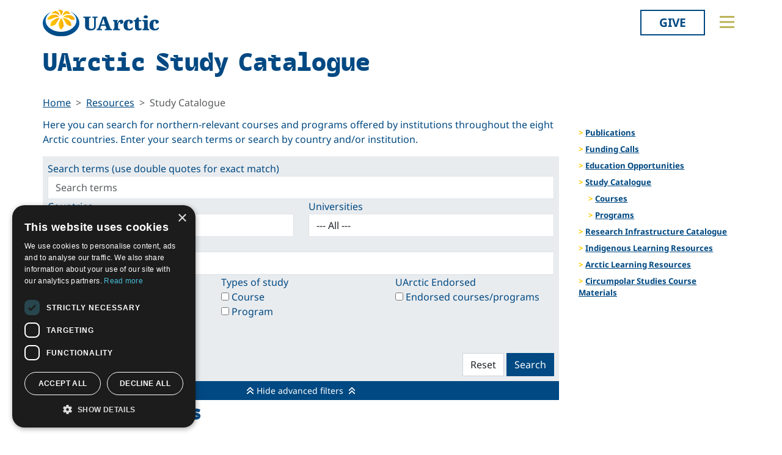

--- FILE ---
content_type: text/html; charset=utf-8
request_url: https://www.uarctic.org/resources/study-catalogue/?uid=8878&t=1
body_size: 10239
content:
<!doctype html>

<html lang="en-US">
<head id="head">
    <meta charset="utf-8">
    <meta name="viewport" content="width=device-width, initial-scale=1">

        <title>UArctic Study Catalogue</title>
<meta name="description" content="Here you can search for northern-relevant courses and programs offered by institutions throughout the eight Arctic countries. Enter your search terms or search by country and/or institution.&amp;nbsp;"/>
<meta property="og:title" content="UArctic Study Catalogue"/>
<meta property="og:description" content="Here you can search for northern-relevant courses and programs offered by institutions throughout the eight Arctic countries. Enter your search terms or search by country and/or institution.&amp;nbsp;"/>
<meta property="og:image" content="https://uarctic.org/media/udrhysa4/uarctic-shareimage.jpg"/>
<meta property="og:url" content="https://www.uarctic.org/resources/study-catalogue/"/>
<link rel="canonical" href="https://www.uarctic.org/resources/study-catalogue/"/>

    
    <link rel="stylesheet" href="/dist/main-cDK_GUnB.css"></link><link rel="stylesheet" href="/dist/tom-select-Cetaf9VI.css"></link><link rel="stylesheet" href="/dist/blockgrid-DaHrXwTz.css?v=FkLVhvcIqPBSkkZpXKP9RRALbu2BXuqTmTEsbXoiTcY">
    
    <meta name="alexaVerifyID" content="5tbyH1v_7hsjmp9_k1N2EWIjsGU">
    
    
        <script type="text/javascript" charset="UTF-8" src="//cdn.cookie-script.com/s/19816c548f6ac1ebd42bef1f67941c9b.js"></script>
<script defer data-domain="uarctic.org" src="https://plausible.io/js/script.outbound-links.js"></script>
    
    <link rel="preconnect" href="https://fonts.bunny.net">
    <link rel="stylesheet" href="https://fonts.bunny.net/css?family=noto-sans:400,400i,700,700i">
    <script crossorigin="anonymous" src="https://kit.fontawesome.com/ea9493dcc3.js"></script>
</head>
<body>
    
        
    
    <noscript>
        <div id="noscript" class="bg-danger">
            <div class="display-1">Javascript disabled</div>
            <p>You must have JavaScript enabled to utilize the full functionality of this website.</p>
        </div>
    </noscript>
    <header id="topbar" class="top-header sticky-top">
        <div class="top-header-part">
            <div class="top-nav">
                <div class="top-nav-logo">
                    <a href="/"><img class="logo-color" src="/img/logo_color.svg?v=2024" alt="UArctic"></a>
                </div>
                <div class="top-nav__right d-flex">
                        <div class="pr-sm-3 pl-2 pr-0">
                            <a href="https://giving.uarctic.org/" class="btn btn-donate">Give</a>
                        </div>
                    <div class="menu-btn">

                        <button type="button" id="menu-main-btn" class="btn toggle-menu" aria-expanded="false" aria-controls="top-menu" aria-label="Toggle main menu">
                            <svg class="toggle-menu-svg" viewBox="0 0 100 100" aria-labelledby="menu-main-btn">
                                <path class="line line1" d="M 20,29.000046 H 80.000231 C 80.000231,29.000046 94.498839,28.817352 94.532987,66.711331 94.543142,77.980673 90.966081,81.670246 85.259173,81.668997 79.552261,81.667751 75.000211,74.999942 75.000211,74.999942 L 25.000021,25.000058" />
                                <path class="line line2" d="M 20,50 H 80" />
                                <path class="line line3" d="M 20,70.999954 H 80.000231 C 80.000231,70.999954 94.498839,71.182648 94.532987,33.288669 94.543142,22.019327 90.966081,18.329754 85.259173,18.331003 79.552261,18.332249 75.000211,25.000058 75.000211,25.000058 L 25.000021,74.999942" />
                            </svg>
                        </button>
                    </div>
                </div>
            </div>
        </div>
        

<div id="top-menu" class="top-menu" role="menu" aria-expanded="false" style="display: none; max-width: 100%;">
    <div class="main-menu menu">
            <form role="search" method="get" action="/search/" class="menu__search">
                <div class="input-group">
                    <input type="search" name="q" class="form-control" placeholder="Keywords..." />
                    <button type="submit" class="btn btn-primary">Search</button>
                </div>
            </form>
        <nav class="" id="main-menu" aria-label="Main menu">
            <ul class="menu__ul lvl1">
        <li class="menu__li lvl1   first">
                <div>
                    <button data-fw-action="submenu" aria-controls="menu_52868" aria-expanded="false" class="  menu__expnd lvl1">
                        <svg class="icon icon-arrowdown_color"><use xlink:href="/lib/main-v2021-defs.svg#icon-arrowdown_color"></use></svg><span class="sr-only">Collapse</span>
                        <svg class="icon icon-arrowright_color"><use xlink:href="/lib/main-v2021-defs.svg#icon-arrowright_color"></use></svg><span class="sr-only">Expand</span>
                    </button>
        <a class="menu__a lvl1 " href="/about-us/" >About Us</a>
                </div>
                <div class="menu__sub  lvl2" id="menu_52868" role="menu" aria-expanded="false">
                    <ul class="menu__ul lvl2">
        <li class="menu__li lvl2   first">
        <a class="menu__a lvl2  no-children" href="/about-us/organization/" >Organization</a>
        </li>
        <li class="menu__li lvl2   ">
        <a class="menu__a lvl2  no-children" href="/about-us/partnerships/" >Partnerships</a>
        </li>
        <li class="menu__li lvl2   ">
        <a class="menu__a lvl2  no-children" href="/about-us/supporters/" >Supporters</a>
        </li>
        <li class="menu__li lvl2   ">
        <a class="menu__a lvl2  no-children" href="/about-us/shared-voices-magazine/" >Shared Voices Magazine</a>
        </li>
        <li class="menu__li lvl2   ">
        <a class="menu__a lvl2  no-children" href="/about-us/calendar/" >Calendar</a>
        </li>
        <li class="menu__li lvl2   ">
        <a class="menu__a lvl2  no-children" href="/about-us/history/" >History</a>
        </li>
        <li class="menu__li lvl2   ">
        <a class="menu__a lvl2  no-children" href="/about-us/meetings/" >Meetings</a>
        </li>
        <li class="menu__li lvl2  last ">
        <a class="menu__a lvl2  no-children" href="/about-us/video-messages/" >Video Messages</a>
        </li>
                    </ul>
                </div>
        </li>
        <li class="menu__li lvl1   ">
                <div>
                    <button data-fw-action="submenu" aria-controls="menu_52869" aria-expanded="false" class="  menu__expnd lvl1">
                        <svg class="icon icon-arrowdown_color"><use xlink:href="/lib/main-v2021-defs.svg#icon-arrowdown_color"></use></svg><span class="sr-only">Collapse</span>
                        <svg class="icon icon-arrowright_color"><use xlink:href="/lib/main-v2021-defs.svg#icon-arrowright_color"></use></svg><span class="sr-only">Expand</span>
                    </button>
        <a class="menu__a lvl1 " href="/members/" >Members</a>
                </div>
                <div class="menu__sub  lvl2" id="menu_52869" role="menu" aria-expanded="false">
                    <ul class="menu__ul lvl2">
        <li class="menu__li lvl2   first">
        <a class="menu__a lvl2  no-children" href="/members/member-profiles/" >Member Profiles</a>
        </li>
        <li class="menu__li lvl2   ">
        <a class="menu__a lvl2  no-children" href="/members/join/" >Join</a>
        </li>
        <li class="menu__li lvl2   ">
        <a class="menu__a lvl2  no-children" href="/members/participate/" >Participate</a>
        </li>
        <li class="menu__li lvl2   ">
        <a class="menu__a lvl2  no-children" href="/members/promote/" >Promote</a>
        </li>
        <li class="menu__li lvl2   ">
        <a class="menu__a lvl2  no-children" href="/members/update/" >Update</a>
        </li>
        <li class="menu__li lvl2  last ">
        <a class="menu__a lvl2  no-children" href="/members/member-guide/" >Member Guide</a>
        </li>
                    </ul>
                </div>
        </li>
        <li class="menu__li lvl1   ">
                <div>
                    <button data-fw-action="submenu" aria-controls="menu_52870" aria-expanded="false" class="  menu__expnd lvl1">
                        <svg class="icon icon-arrowdown_color"><use xlink:href="/lib/main-v2021-defs.svg#icon-arrowdown_color"></use></svg><span class="sr-only">Collapse</span>
                        <svg class="icon icon-arrowright_color"><use xlink:href="/lib/main-v2021-defs.svg#icon-arrowright_color"></use></svg><span class="sr-only">Expand</span>
                    </button>
        <a class="menu__a lvl1 " href="/activities/" >Activities</a>
                </div>
                <div class="menu__sub  lvl2" id="menu_52870" role="menu" aria-expanded="false">
                    <ul class="menu__ul lvl2">
        <li class="menu__li lvl2   first">
        <a class="menu__a lvl2  no-children" href="/activities/thematic-networks-and-institutes/" >Thematic Networks and Institutes</a>
        </li>
        <li class="menu__li lvl2   ">
        <a class="menu__a lvl2  no-children" href="/activities/north2north/" >north2north</a>
        </li>
        <li class="menu__li lvl2   ">
        <a class="menu__a lvl2  no-children" href="/activities/chairs/" >Chairs</a>
        </li>
        <li class="menu__li lvl2   ">
        <a class="menu__a lvl2  no-children" href="/activities/government-funded-projects/" >Government Funded Projects</a>
        </li>
        <li class="menu__li lvl2   ">
        <a class="menu__a lvl2  no-children" href="/activities/research/" >Research</a>
        </li>
        <li class="menu__li lvl2   ">
        <a class="menu__a lvl2  no-children" href="/activities/seminars/" >Seminars</a>
        </li>
        <li class="menu__li lvl2   ">
        <a class="menu__a lvl2  no-children" href="/activities/tipping-point-actions/" >Tipping Point Actions</a>
        </li>
        <li class="menu__li lvl2  last ">
        <a class="menu__a lvl2  no-children" href="/activities/awards-grants/" >Awards & Grants</a>
        </li>
                    </ul>
                </div>
        </li>
        <li class="menu__li lvl1 active last ">
                <div>
                    <button data-fw-action="submenu" aria-controls="menu_52871" aria-expanded="true" class="active expanded menu__expnd lvl1">
                        <svg class="icon icon-arrowdown_color"><use xlink:href="/lib/main-v2021-defs.svg#icon-arrowdown_color"></use></svg><span class="sr-only">Collapse</span>
                        <svg class="icon icon-arrowright_color"><use xlink:href="/lib/main-v2021-defs.svg#icon-arrowright_color"></use></svg><span class="sr-only">Expand</span>
                    </button>
        <a class="menu__a lvl1 active" href="/resources/" >Resources</a>
                </div>
                <div class="menu__sub expanded lvl2" id="menu_52871" role="menu" aria-expanded="true">
                    <ul class="menu__ul lvl2">
        <li class="menu__li lvl2   first">
        <a class="menu__a lvl2  no-children" href="/resources/publications/" >Publications</a>
        </li>
        <li class="menu__li lvl2   ">
        <a class="menu__a lvl2  no-children" href="/resources/funding-calls/" >Funding Calls</a>
        </li>
        <li class="menu__li lvl2   ">
        <a class="menu__a lvl2  no-children" href="/resources/education-opportunities/" >Education Opportunities</a>
        </li>
        <li class="menu__li lvl2 active  ">
        <a class="menu__a lvl2 active no-children" href="/resources/study-catalogue/" >Study Catalogue</a>
        </li>
        <li class="menu__li lvl2   ">
        <a class="menu__a lvl2  no-children" href="/resources/research-infrastructure-catalogue/" >Research Infrastructure Catalogue</a>
        </li>
        <li class="menu__li lvl2   ">
        <a class="menu__a lvl2  no-children" href="/resources/indigenous-learning-resources/" >Indigenous Learning Resources</a>
        </li>
        <li class="menu__li lvl2   ">
        <a class="menu__a lvl2  no-children" href="/resources/arctic-learning-resources/" >Arctic Learning Resources</a>
        </li>
        <li class="menu__li lvl2  last ">
        <a class="menu__a lvl2  no-children" href="/resources/circumpolar-studies-course-materials/" >Circumpolar Studies Course Materials</a>
        </li>
                    </ul>
                </div>
        </li>
            </ul>
        </nav>
    </div>
    <div class="t-bg--yellow extra-menu">
            <nav class="menu" id="extra-menu" aria-label="Secondary menu">
                <ul class="menu__ul lvl1">
                        <li class="menu__li">
        <a class="menu__a lvl1 no-children" href="/news/" >News</a>
                        </li>
                        <li class="menu__li">
        <a class="menu__a lvl1 no-children" href="https://giving.uarctic.org/" >Give</a>
                        </li>
                        <li class="menu__li"></li>
                        <li class="menu__li"></li>
            </ul>
        </nav>
    </div>
</div>

    </header>
    <main id="body" class="mainbody">
        


<div class="container p-sm-0 article">
    <h1>UArctic Study Catalogue</h1>
    <div class="row no-gutters">
        <div class="col-12">
                <nav aria-label="breadcrumb">
        <ol class="breadcrumb">
                <li class="breadcrumb-item"><a class="breadcrumb-link" href="/">Home</a></li>
                <li class="breadcrumb-item"><a class="breadcrumb-link" href="/resources/">Resources</a></li>
            <li class="breadcrumb-item active" aria-current="page">Study Catalogue</li>
        </ol>
    </nav>

            <div class="article__side-menu-xs">
                
<nav id="sub-menu" class="sub-nav" role="navigation">
    <h3 class="h4">
        <a href="/resources/" class="theme-link"></a>
    </h3>
    <ul class="sub-nav-ul lvl1">
            <li class="sub-nav-li ">
                <a class="sub-nav-link " href="/resources/publications/">Publications</a>
            </li>
            <li class="sub-nav-li ">
                <a class="sub-nav-link " href="/resources/funding-calls/">Funding Calls</a>
            </li>
            <li class="sub-nav-li ">
                <a class="sub-nav-link " href="/resources/education-opportunities/">Education Opportunities</a>
            </li>
            <li class="sub-nav-li active">
                <a class="sub-nav-link active" href="/resources/study-catalogue/">Study Catalogue</a>
            <ul class="sub-nav-ul lvl2">
                    <li class="sub-nav-li ">
                        <a class="sub-nav-link " href="/resources/study-catalogue/courses/">Courses</a>
                    </li>
                    <li class="sub-nav-li ">
                        <a class="sub-nav-link " href="/resources/study-catalogue/programs/">Programs</a>
                    </li>
            </ul>
            </li>
            <li class="sub-nav-li ">
                <a class="sub-nav-link " href="/resources/research-infrastructure-catalogue/">Research Infrastructure Catalogue</a>
            </li>
            <li class="sub-nav-li ">
                <a class="sub-nav-link " href="/resources/indigenous-learning-resources/">Indigenous Learning Resources</a>
            </li>
            <li class="sub-nav-li ">
                <a class="sub-nav-link " href="/resources/arctic-learning-resources/">Arctic Learning Resources</a>
            </li>
            <li class="sub-nav-li ">
                <a class="sub-nav-link " href="/resources/circumpolar-studies-course-materials/">Circumpolar Studies Course Materials</a>
            </li>
    </ul>
</nav>


            </div>
        </div>
    </div>
    <div class="row no-gutters">
        <div class="col-md-8 article__main pb-4">
            <div class="search-intro-content">
                <article class="single-article">
    <div class="article-intro"><p>Here you can search for northern-relevant courses and programs offered by institutions throughout the eight Arctic countries. Enter your search terms or search by country and/or institution.&nbsp;</p></div>
    <div class="article-body"></div>
</article>

            </div>
            
<form id="scSearchForm" class="form-advanced bg-body-secondary p-2">
    <input name="__RequestVerificationToken" type="hidden" value="CfDJ8B_rzYq2N9pEk-RWkhtxEC44L4nd-NEZHKOsXhWClNt2u9K7f5EU-4nW4lkeYFVhvcYKUma3qPhTyUbIlwXNa0o7Ijr7UdyRv1x6L6x-9_Cil0au6BAPnRoBodASvuif1Tx9373arhz73xU9PKZ36O4" />
    <div class="row">
        <div class="col-xs-12">
            <label for="SearchTerm">Search terms (use double quotes for exact match)</label>
            <div class="search-text-input">
                <input class="form-control" id="SearchTerm" name="SearchTerm" placeholder="Search terms" type="text" value="" />
            </div>
        </div>
    </div>
    <div id="searchAdvanced" class="collapse show">
        <div class="row form-row-collapse">
            <div class="col-xs-12 col-md-6">
                <label for="Countries">Countries</label>
                <select class="form-control" id="ddlCountries" name="SelectedCountry"><option value="">--- All ---</option>
<option value="Finland">Finland</option>
<option value="Norway">Norway</option>
</select>
            </div>

            <div class="col-xs-12 col-md-6">
                <label for="Universities">Universities</label>
                <select class="form-control" id="ddlUniversities" name="SelectedUniversity"><option selected="selected" value="-1">--- All ---</option>
<option value="8922">UiT The Arctic University of Norway</option>
<option value="8868">University of Lapland</option>
</select>
            </div>
        </div>

        <div class="row form-row-collapse">
            <div class="col-xs-12">
                <label for="SelectedFieldOfStudy">Fields of study</label>
                <select class="form-control" id="ddlFieldsOfStudy" name="SelectedFieldOfStudy"><option selected="selected" value="-1">--- All ---</option>
<optgroup label="Basic/broad, general programmes">
<option value="1">Basic/broad, general programmes</option>
</optgroup>
<optgroup label="Social and behavioural science">
<option value="28">Sociology and cultural studies</option>
</optgroup>
<optgroup label="Business and administration">
<option value="40">Management and administration</option>
</optgroup>
<optgroup label="Life science">
<option value="46">Environmental science</option>
<option value="47">Life science (broad programmes)</option>
</optgroup>
<optgroup label="Physical science">
<option value="48">Physical science (broad programmes)</option>
<option value="49">Physics</option>
<option value="51">Earth science</option>
</optgroup>
<optgroup label="Engineering and engineering trades">
<option value="59">Engineering and engineering trades (broad programmes)</option>
</optgroup>
<optgroup label="Agriculture, forestry and fishery">
<option value="75">Agriculture, forestry and fishery (broad programmes)</option>
</optgroup>
<optgroup label="Veterinary">
<option value="81">Veterinary (broad programmes)</option>
</optgroup>
<optgroup label="Personal services">
<option value="95">Travel, tourism and leisure</option>
</optgroup>
</select>
            </div>
        </div>

        <div class="row form-row-collapse">
            <div class="col-md-4 col-xs-6">
                <label style="margin-bottom: 0;">Academic levels</label>
                    <div class="checkbox">
                        <label>
                            <input type="checkbox" name="SelectedAcademicLevels"  value="1">
                            Bachelor
                        </label>
                    </div>
                    <div class="checkbox">
                        <label>
                            <input type="checkbox" name="SelectedAcademicLevels"  value="2">
                            Master
                        </label>
                    </div>
                    <div class="checkbox">
                        <label>
                            <input type="checkbox" name="SelectedAcademicLevels"  value="3">
                            PhD
                        </label>
                    </div>
                    <div class="checkbox">
                        <label>
                            <input type="checkbox" name="SelectedAcademicLevels"  value="4">
                            Other
                        </label>
                    </div>
            </div>

            <div class="col-md-4 col-xs-6">
                <label style="margin-bottom: 0;">Types of study</label>
                    <div class="checkbox">
                        <label>
                            <input type="checkbox" name="SelectedTypesOfStudy"  value="1">
                            Course
                        </label>
                    </div>
                    <div class="checkbox">
                        <label>
                            <input type="checkbox" name="SelectedTypesOfStudy"  value="2">
                            Program
                        </label>
                    </div>
            </div>

            <div class="col-md-4 col-xs-6">
                <label style="margin-bottom: 0;">UArctic Endorsed</label>
                <div class="checkbox">
                    <label>
                        <input type="checkbox" name="UArcticEndorsed"  value="true">
                        Endorsed courses/programs
                    </label>
                </div>
            </div>
        </div>
    </div>
    <div class="form-actions mt-2 text-end">
        <button type="reset" class="btn btn-white">Reset</button>
        <button type="submit" id="btnSearch" class="btn btn-primary">Search</button>
    </div>

</form>

<button type="button" data-bs-toggle="collapse" data-bs-target="#searchAdvanced" aria-expanded="true" aria-controls="searchAdvanced" id="btn_collapse_form" class="btn btn-block btn-primary btn-sm w-100">
    <i class="fa fa-angle-double-up"></i>&nbsp;Hide advanced filters &nbsp;<i class="fa fa-angle-double-up"></i>
</button>


            <h2>Search results</h2>
            <div id="search_results" class="search-results-alt d-none">
                <table class="table table-striped sortable">
                    <thead>
                        <tr>
                            <th aria-sort="ascending"><button>#</button></th>
                            <th aria-sort="none"><button>Name</button></th>
                            <th aria-sort="none"><button>Institution</button></th>
                            <th aria-sort="none"><button>Country</button></th>
                            <th aria-sort="none"><button>Level</button></th>
                            <th aria-sort="none"><button>Type</button></th>
                        </tr>
                    </thead>
                    <tbody id="search_results_tbody">
                    </tbody>
                </table>
            </div>
            <div id="search_message" class="d-none">
            </div>
        </div>
        <div class="col-md-4 article__side">
            <div class="article__side-menu-md">
                
<nav id="sub-menu" class="sub-nav" role="navigation">
    <h3 class="h4">
        <a href="/resources/" class="theme-link"></a>
    </h3>
    <ul class="sub-nav-ul lvl1">
            <li class="sub-nav-li ">
                <a class="sub-nav-link " href="/resources/publications/">Publications</a>
            </li>
            <li class="sub-nav-li ">
                <a class="sub-nav-link " href="/resources/funding-calls/">Funding Calls</a>
            </li>
            <li class="sub-nav-li ">
                <a class="sub-nav-link " href="/resources/education-opportunities/">Education Opportunities</a>
            </li>
            <li class="sub-nav-li active">
                <a class="sub-nav-link active" href="/resources/study-catalogue/">Study Catalogue</a>
            <ul class="sub-nav-ul lvl2">
                    <li class="sub-nav-li ">
                        <a class="sub-nav-link " href="/resources/study-catalogue/courses/">Courses</a>
                    </li>
                    <li class="sub-nav-li ">
                        <a class="sub-nav-link " href="/resources/study-catalogue/programs/">Programs</a>
                    </li>
            </ul>
            </li>
            <li class="sub-nav-li ">
                <a class="sub-nav-link " href="/resources/research-infrastructure-catalogue/">Research Infrastructure Catalogue</a>
            </li>
            <li class="sub-nav-li ">
                <a class="sub-nav-link " href="/resources/indigenous-learning-resources/">Indigenous Learning Resources</a>
            </li>
            <li class="sub-nav-li ">
                <a class="sub-nav-link " href="/resources/arctic-learning-resources/">Arctic Learning Resources</a>
            </li>
            <li class="sub-nav-li ">
                <a class="sub-nav-link " href="/resources/circumpolar-studies-course-materials/">Circumpolar Studies Course Materials</a>
            </li>
    </ul>
</nav>


            </div>
        </div>
    </div>
</div>

    </main>
        <footer id="footer" class="footer container-fluid t-bg--dark-blue">
            
<div class="umb-block-grid container p-0"
     data-grid-columns="12;"
     style="--umb-block-grid--grid-columns: 12;--umb-block-grid--column-gap: 1rem;">
    
<div class="umb-block-grid__layout-container">
        <div
            class="umb-block-grid__layout-item "
            data-content-element-type-alias="blockGridLayout1Column"
            data-content-element-type-key="15959ae8-75d9-451b-a9c2-0df9bce6941f"
            data-element-udi="umb://element/2379843a24894253a305a286e6df9d99"
            data-col-span="4"
            data-row-span="1"
            style="--umb-block-grid--item-column-span: 4; --umb-block-grid--item-row-span: 1;">

<section class=" fw-blockgrid__col1"
         data-nobackgroundcolor="True"
         style="">
    
<div class="umb-block-grid__area-container"
     style="--umb-block-grid--area-grid-columns: 12;">


<div class="umb-block-grid__area "
     data-area-col-span="12"
     data-area-row-span="1"
     data-area-alias="col-12"
     style="--umb-block-grid--grid-columns: 12;--umb-block-grid--area-column-span: 12; --umb-block-grid--area-row-span: 1;">
     
<div class="umb-block-grid__layout-container">
        <div
            class="umb-block-grid__layout-item "
            data-content-element-type-alias="contentBlockText"
            data-content-element-type-key="0347d8be-4a5e-45ee-b8d8-3f813b9548db"
            data-element-udi="umb://element/9a8079abd5eb4c59ab2e7df39d8954b6"
            data-col-span="12"
            data-row-span="1"
            style="--umb-block-grid--item-column-span: 12; --umb-block-grid--item-row-span: 1;">

<div class="cb__text fw-blockgrid__text">
    <div class="cb__text-rte ">
<p class="main-menu"><a href="mailto:secretariat@uarctic.org" class="menu__a lvl1 "><strong>Contact</strong></a></p>
<p>UArctic International Secretariat<br>c/o University of Lapland<br>Yliopistonkatu 8<br>96300 Rovaniemi FINLAND</p>
<p><a href="/media/qiobo0m3/uarctic_invoicing_instructions.pdf" title="Uarctic Invoicing Instructions">Invoicing address</a></p>    </div>
</div>        </div>
        <div
            class="umb-block-grid__layout-item "
            data-content-element-type-alias="blockGridButton"
            data-content-element-type-key="d88346fe-38e9-472d-9012-66a420fab34a"
            data-element-udi="umb://element/29e97346534c45b1b1242f22572e4481"
            data-col-span="12"
            data-row-span="1"
            style="--umb-block-grid--item-column-span: 12; --umb-block-grid--item-row-span: 1;">
<a href="mailto:secretariat@uarctic.org" class="btn btn-primary" target="_blank">secretariat@uarctic.org</a>        </div>
        <div
            class="umb-block-grid__layout-item "
            data-content-element-type-alias="contentBlockText"
            data-content-element-type-key="0347d8be-4a5e-45ee-b8d8-3f813b9548db"
            data-element-udi="umb://element/27ced1a8ad4a4a018081eaf193e3c8d6"
            data-col-span="12"
            data-row-span="1"
            style="--umb-block-grid--item-column-span: 12; --umb-block-grid--item-row-span: 1;">

<div class="cb__text fw-blockgrid__text">
    <div class="cb__text-rte ">
<p>The University of the Arctic (UArctic) is a network of universities, colleges, research institutes, and other organizations concerned with education and research in and about the North. UArctic builds and strengthens collective resources and infrastructures that enable member institutions to better serve their constituents and their regions.</p>
<p>Site Design by <a href="https://puistonpenkki.fi/">Puisto</a><br>Developed by <a href="http://www.frameworks.no/?utm_source=uarctic.org&amp;utm_medium=website&amp;utm_campaign=poweredby" data-anchor="?utm_source=uarctic.org&amp;utm_medium=website&amp;utm_campaign=poweredby">Frameworks</a></p>
<p><a href="/about-us/privacy-policy/" title="Privacy Policy">Privacy Policy</a></p>
<p><a href="/about-us/cookie-policy/" title="Cookie Policy">Cookie Policy</a></p>    </div>
</div>        </div>
</div>

</div>
</div>

</section>
        </div>
        <div
            class="umb-block-grid__layout-item "
            data-content-element-type-alias="blockGridLayout1Column"
            data-content-element-type-key="15959ae8-75d9-451b-a9c2-0df9bce6941f"
            data-element-udi="umb://element/6bbb982cdb2242bc8c1d806c6e3ce169"
            data-col-span="8"
            data-row-span="1"
            style="--umb-block-grid--item-column-span: 8; --umb-block-grid--item-row-span: 1;">

<section class=" fw-blockgrid__col1"
         data-nobackgroundcolor="True"
         style="">
    
<div class="umb-block-grid__area-container"
     style="--umb-block-grid--area-grid-columns: 12;">


<div class="umb-block-grid__area "
     data-area-col-span="12"
     data-area-row-span="1"
     data-area-alias="col-12"
     style="--umb-block-grid--grid-columns: 12;--umb-block-grid--area-column-span: 12; --umb-block-grid--area-row-span: 1;">
     
<div class="umb-block-grid__layout-container">
        <div
            class="umb-block-grid__layout-item "
            data-content-element-type-alias="blockGridTopMenu"
            data-content-element-type-key="94905140-708e-41ab-8e85-2a1096922f4d"
            data-element-udi="umb://element/f612c407b95c40eaa536a10e43d4e0b4"
            data-col-span="12"
            data-row-span="1"
            style="--umb-block-grid--item-column-span: 12; --umb-block-grid--item-row-span: 1;">

<div class="footer-menu fw-blockgrid__menu">
    <div class="main-menu menu">
        <nav class="" id="footer-main-menu" aria-label="Main menu">
            <ul class="menu__ul lvl1">
        <li class="menu__li lvl1   first">
                <div>
        <a class="menu__a lvl1 " href="/about-us/" >About Us</a>
                </div>
                <div class="menu__sub lvl2" id="footermenu_52868">
                    <ul class="menu__ul lvl2">
        <li class="menu__li lvl2   first">
        <a class="menu__a lvl2 " href="/about-us/organization/" >Organization</a>
        </li>
        <li class="menu__li lvl2   ">
        <a class="menu__a lvl2 " href="/about-us/partnerships/" >Partnerships</a>
        </li>
        <li class="menu__li lvl2   ">
        <a class="menu__a lvl2 " href="/about-us/supporters/" >Supporters</a>
        </li>
        <li class="menu__li lvl2   ">
        <a class="menu__a lvl2 " href="/about-us/shared-voices-magazine/" >Shared Voices Magazine</a>
        </li>
        <li class="menu__li lvl2   ">
        <a class="menu__a lvl2 " href="/about-us/calendar/" >Calendar</a>
        </li>
        <li class="menu__li lvl2   ">
        <a class="menu__a lvl2 " href="/about-us/history/" >History</a>
        </li>
        <li class="menu__li lvl2   ">
        <a class="menu__a lvl2 " href="/about-us/meetings/" >Meetings</a>
        </li>
        <li class="menu__li lvl2  last ">
        <a class="menu__a lvl2 " href="/about-us/video-messages/" >Video Messages</a>
        </li>
                    </ul>
                </div>
        </li>
        <li class="menu__li lvl1   ">
                <div>
        <a class="menu__a lvl1 " href="/members/" >Members</a>
                </div>
                <div class="menu__sub lvl2" id="footermenu_52869">
                    <ul class="menu__ul lvl2">
        <li class="menu__li lvl2   first">
        <a class="menu__a lvl2 " href="/members/member-profiles/" >Member Profiles</a>
        </li>
        <li class="menu__li lvl2   ">
        <a class="menu__a lvl2 " href="/members/join/" >Join</a>
        </li>
        <li class="menu__li lvl2   ">
        <a class="menu__a lvl2 " href="/members/participate/" >Participate</a>
        </li>
        <li class="menu__li lvl2   ">
        <a class="menu__a lvl2 " href="/members/promote/" >Promote</a>
        </li>
        <li class="menu__li lvl2   ">
        <a class="menu__a lvl2 " href="/members/update/" >Update</a>
        </li>
        <li class="menu__li lvl2  last ">
        <a class="menu__a lvl2 " href="/members/member-guide/" >Member Guide</a>
        </li>
                    </ul>
                </div>
        </li>
        <li class="menu__li lvl1   ">
                <div>
        <a class="menu__a lvl1 " href="/activities/" >Activities</a>
                </div>
                <div class="menu__sub lvl2" id="footermenu_52870">
                    <ul class="menu__ul lvl2">
        <li class="menu__li lvl2   first">
        <a class="menu__a lvl2 " href="/activities/thematic-networks-and-institutes/" >Thematic Networks and Institutes</a>
        </li>
        <li class="menu__li lvl2   ">
        <a class="menu__a lvl2 " href="/activities/north2north/" >north2north</a>
        </li>
        <li class="menu__li lvl2   ">
        <a class="menu__a lvl2 " href="/activities/chairs/" >Chairs</a>
        </li>
        <li class="menu__li lvl2   ">
        <a class="menu__a lvl2 " href="/activities/government-funded-projects/" >Government Funded Projects</a>
        </li>
        <li class="menu__li lvl2   ">
        <a class="menu__a lvl2 " href="/activities/research/" >Research</a>
        </li>
        <li class="menu__li lvl2   ">
        <a class="menu__a lvl2 " href="/activities/seminars/" >Seminars</a>
        </li>
        <li class="menu__li lvl2   ">
        <a class="menu__a lvl2 " href="/activities/tipping-point-actions/" >Tipping Point Actions</a>
        </li>
        <li class="menu__li lvl2  last ">
        <a class="menu__a lvl2 " href="/activities/awards-grants/" >Awards & Grants</a>
        </li>
                    </ul>
                </div>
        </li>
        <li class="menu__li lvl1 active last ">
                <div>
        <a class="menu__a lvl1 active" href="/resources/" >Resources</a>
                </div>
                <div class="menu__sub lvl2" id="footermenu_52871">
                    <ul class="menu__ul lvl2">
        <li class="menu__li lvl2   first">
        <a class="menu__a lvl2 " href="/resources/publications/" >Publications</a>
        </li>
        <li class="menu__li lvl2   ">
        <a class="menu__a lvl2 " href="/resources/funding-calls/" >Funding Calls</a>
        </li>
        <li class="menu__li lvl2   ">
        <a class="menu__a lvl2 " href="/resources/education-opportunities/" >Education Opportunities</a>
        </li>
        <li class="menu__li lvl2 active  ">
        <a class="menu__a lvl2 active" href="/resources/study-catalogue/" >Study Catalogue</a>
        </li>
        <li class="menu__li lvl2   ">
        <a class="menu__a lvl2 " href="/resources/research-infrastructure-catalogue/" >Research Infrastructure Catalogue</a>
        </li>
        <li class="menu__li lvl2   ">
        <a class="menu__a lvl2 " href="/resources/indigenous-learning-resources/" >Indigenous Learning Resources</a>
        </li>
        <li class="menu__li lvl2   ">
        <a class="menu__a lvl2 " href="/resources/arctic-learning-resources/" >Arctic Learning Resources</a>
        </li>
        <li class="menu__li lvl2  last ">
        <a class="menu__a lvl2 " href="/resources/circumpolar-studies-course-materials/" >Circumpolar Studies Course Materials</a>
        </li>
                    </ul>
                </div>
        </li>
            </ul>
        </nav>
    </div>
    <div class="extra-menu">
        <nav class="menu" aria-label="Additional menu items">
            <ul class="menu__ul lvl1">
                        <li class="menu__li">
        <a class="menu__a lvl1 " href="/news/" >News</a>
                        </li>
                        <li class="menu__li">
        <a class="menu__a lvl1 " href="https://giving.uarctic.org/" >Give</a>
                        </li>
                        <li class="menu__li"></li>
                        <li class="menu__li"></li>
            </ul>
        </nav>
    </div>
</div>


        </div>
</div>

</div>
</div>

</section>
        </div>
        <div
            class="umb-block-grid__layout-item "
            data-content-element-type-alias="blockGridLayout3Column"
            data-content-element-type-key="35a2f0cf-981c-450f-a720-a97e41668c6b"
            data-element-udi="umb://element/981fa06ee47f4dbebfd59e163b67ed70"
            data-col-span="12"
            data-row-span="1"
            style="--umb-block-grid--item-column-span: 12; --umb-block-grid--item-row-span: 1;">


<section class=" fw-blockgrid__col3"
         data-nobackgroundcolor="True"
         style="">
    
<div class="umb-block-grid__area-container"
     style="--umb-block-grid--area-grid-columns: 12;">


<div class="umb-block-grid__area "
     data-area-col-span="4"
     data-area-row-span="1"
     data-area-alias="col-1"
     style="--umb-block-grid--grid-columns: 4;--umb-block-grid--area-column-span: 4; --umb-block-grid--area-row-span: 1;">
     
<div class="umb-block-grid__layout-container">
        <div
            class="umb-block-grid__layout-item "
            data-content-element-type-alias="blockGridImage"
            data-content-element-type-key="438c13ae-ce07-412e-8a7a-754f8797db16"
            data-element-udi="umb://element/ca9ff70ea2de4d9aa3450e05dc82de02"
            data-col-span="4"
            data-row-span="1"
            style="--umb-block-grid--item-column-span: 4; --umb-block-grid--item-row-span: 1;">
    <a href="/" class="fw-blockgrid__img-link">
        <img src="/media/drwba2nk/uarctic_hor_rgb_white.png" alt="Uarctic Hor Rgb White" class="img-fluid fw-blockgrid__img" loading="lazy">
    </a>


        </div>
</div>

</div>


<div class="umb-block-grid__area is-empty"
     data-area-col-span="4"
     data-area-row-span="1"
     data-area-alias="col-2"
     style="--umb-block-grid--grid-columns: 4;--umb-block-grid--area-column-span: 4; --umb-block-grid--area-row-span: 1;">
     
</div>


<div class="umb-block-grid__area "
     data-area-col-span="4"
     data-area-row-span="1"
     data-area-alias="col-3"
     style="--umb-block-grid--grid-columns: 4;--umb-block-grid--area-column-span: 4; --umb-block-grid--area-row-span: 1;">
     
<div class="umb-block-grid__layout-container">
        <div
            class="umb-block-grid__layout-item "
            data-content-element-type-alias="blockGridSocialMediaLinks"
            data-content-element-type-key="4c49cf75-3bac-4a99-9a32-1a6e1673a498"
            data-element-udi="umb://element/f395ef44b5074590ae7faa169944d36c"
            data-col-span="4"
            data-row-span="1"
            style="--umb-block-grid--item-column-span: 4; --umb-block-grid--item-row-span: 1;">
        <div class="fw-blockgrid__some-links text-end">
                    <a href="https://www.facebook.com/uarctic" class="btn btn-link" style="color: inherit;" target="_blank" rel="noopener noreferrer">
                        <i class="fa-3x fab fa-facebook"></i><span class="visually-hidden">Facebook</span>
                    </a>
                    <a href="https://www.linkedin.com/company/uarctic/" class="btn btn-link" style="color: inherit;" target="_blank" rel="noopener noreferrer">
                        <i class="fa-3x fab fa-linkedin"></i><span class="visually-hidden">LinkedIn</span>
                    </a>
                    <a href="https://www.instagram.com/uarcticcommunity/" class="btn btn-link" style="color: inherit;" target="_blank" rel="noopener noreferrer">
                        <i class="fa-3x fab fa-instagram"></i><span class="visually-hidden">Instagram</span>
                    </a>
                    <a href="https://www.uarctic.org/news/rssfeed" class="btn btn-link" style="color: inherit;" target="_blank" rel="noopener noreferrer">
                        <i class="fa-3x fas fa-rss"></i><span class="visually-hidden">RSS</span>
                    </a>
        </div>
        </div>
</div>

</div>
</div>

</section>
        </div>
</div>

</div>

        </footer>

    <script type="module" src="/dist/main-DdftPUR5.js?v=-TjygXu3wda2nHVH3ehFyaIbj-1OBuAB_zKWOGZmkm4"></script>
    <script async="" src="/scripts/lazysizes.min.js"></script>
    
    <script type="module" src="/dist/studiescatalogue-search-4a5-ZzN5.js?v=Vn31r1lmYoVrBjD4PwFS0cBEFQsIhANnn81FeN771_g"></script>


    <script defer>
        async function onReady() {
        
            
        };
        window.addEventListener('fw.onReady', onReady);
    </script>

    
        
    
</body>
</html>

--- FILE ---
content_type: text/javascript
request_url: https://www.uarctic.org/dist/GenericSearch-CBo14I_N.js
body_size: 1424
content:
const v=t=>{const a=document.querySelector(t.resultsTableSelector),n=document.querySelector(t.messageSelector),s=document.querySelector(t.formSelector),o=document.querySelector(t.resultsTableBodySelector),c=t.hideMessage??w,y=t.showMessage??q,m=t.getQuery??b,p=t.resultsBuilder;let u="";if(!(s instanceof HTMLFormElement)||!s)throw new Error("Invalid form selector");if(!(n instanceof HTMLElement)||!n)throw new Error("Invalid message element selector");if(!(o instanceof HTMLElement)||!o)throw new Error("Invalid table body selector");if(!(a instanceof HTMLElement)||!a)throw new Error("Invalid results table selector");const h=(e,r)=>e.children[r].innerText.replace("$","")||e.children[r].textContent.replace("$",""),g=(e,r)=>(i,f)=>((l,d)=>l!==""&&d!==""&&!isNaN(l)&&!isNaN(d)?l-d:l.toString().localeCompare(d))(h(r?i:f,e),h(r?f:i,e)),L=()=>{a.querySelectorAll("th:not(.nosort)").forEach(e=>{e.ariaSort="none"})},E=()=>{a.querySelectorAll("th[aria-sort]").forEach((e,r)=>e.addEventListener("click",()=>{if(!e||!e.parentNode)return;let i=!0;!e.ariaSort||e.ariaSort==="none"?(L(),e.ariaSort="ascending"):e.ariaSort==="ascending"?(e.ariaSort="descending",i=!1):e.ariaSort="ascending",Array.from(o.querySelectorAll("tr:nth-child(n)")).sort(g(r,i)).forEach(f=>o.appendChild(f))}))},T=()=>{if(s.addEventListener("reset",e=>{o.innerHTML="",c(n),a.classList.add("d-none"),s.querySelectorAll("select").forEach(r=>r.value=""),s.querySelectorAll("input[type=checkbox]").forEach(r=>r.checked=!1),s.querySelectorAll("input[type=text]").forEach(r=>r.value=""),S(e)}),s.addEventListener("submit",e=>S(e)),s.querySelectorAll("select").forEach(e=>e.addEventListener("change",r=>S(r))),t.filterButtonSelector&&t.formCollapseSelector){const e=document.querySelector(t.filterButtonSelector),r=document.querySelector(t.formCollapseSelector);e&&r&&(r.addEventListener("hidden.bs.collapse",()=>{s.classList.add("collapsed"),e.innerHTML=`<i class="fa fa-angle-double-down"></i>&nbsp;Show advanced filters<span id="filtersInUseText">${u}</span>&nbsp;<i class="fa fa-angle-double-down"></i>`}),r.addEventListener("show.bs.collapse",()=>{s.classList.remove("collapsed"),e.innerHTML=`<i class="fa fa-angle-double-up"></i>&nbsp;Hide advanced filters<span id="filtersInUseText">${u}</span>&nbsp;<i class="fa fa-angle-double-up"></i>`}))}},S=async e=>{try{e.preventDefault(),e.stopPropagation();const r=new Headers,i=m(s),l=await(await fetch(t.queryUrl,{method:"POST",body:i,headers:r})).json();if(a.classList.add("d-none"),c(n),!l.success)y(n,l.message,"danger");else if(!Array.isArray(l.resultList)||l.resultList.length==0)y(n,"The search didn't return any results","info");else{l.filterCount>0?u=` (Filters in use: ${l.filterCount})`:u="";const d=document.querySelector("#filtersInUseText");d&&(d.innerHTML=u),p(o,l),a.classList.remove("d-none")}}catch(r){console.error(r)}};return T(),E(),()=>{}},b=t=>new FormData(t),w=t=>{t.classList.add("d-none")},q=(t,a,n)=>{t&&(t.innerHTML=a,t.classList.add("alert","alert-"+n),t.classList.remove("d-none"))},M=(t,a,n)=>{if(!t)return;t.innerHTML="";let s=document.createElement("option");s.value="",s.textContent="--- All ---",s.selected=!n||n==="",t.appendChild(s),a.forEach(o=>{let c=document.createElement("option");c.value=o.key,c.textContent=o.value,c.selected=n&&n==o.key,t.appendChild(c)})};export{v as g,M as r};
//# sourceMappingURL=GenericSearch-CBo14I_N.js.map


--- FILE ---
content_type: text/javascript
request_url: https://www.uarctic.org/dist/studiescatalogue-search-4a5-ZzN5.js?v=Vn31r1lmYoVrBjD4PwFS0cBEFQsIhANnn81FeN771_g
body_size: 729
content:
import{g as m}from"./GenericSearch-CBo14I_N.js";function u(r,t){const d=document.querySelector("#ddlCountries"),o=document.querySelector("#ddlUniversities"),l=document.querySelector("#ddlFieldsOfStudy");n(d,t.countries,t.selectedCountry),n(o,t.universities,t.selectedUniversity),n(l,t.fieldsOfStudy,t.selectedFieldOfStudy),r.innerHTML="",t.resultList.forEach((e,i)=>{let c=document.createElement("tr"),s=e.endorsed?'<img src="/img/uarticicon_24px.png" alt="UArctic Endorsed"/>':"",a=e.level?e.level:"";c.innerHTML=`<td data-search-score="${e.score}">${i+1}</td><td><a data-teaser="${e.teaser}" href="${e.detailsUrl}">${e.name}</a></td><td><a href="${e.organizationUrl}" target="_blank" rel="nofollow">${e.organizationName}</a></td><td>${e.country}</td><td>${a}</td><td>${e.itemType} ${s}</td>`,r.appendChild(c)})}const p={formSelector:"#scSearchForm",resultsTableBodySelector:"#search_results_tbody",resultsTableSelector:"#search_results",messageSelector:"#search_message",filterButtonSelector:"#btn_collapse_form",formCollapseSelector:"#searchAdvanced",queryUrl:"/Umbraco/Api/StudiesCataloguApi/Search/",resultsBuilder:u},n=(r,t,d)=>{if(!r)return;r.innerHTML="";let o=document.createElement("option");o.value="",o.textContent="--- All ---",o.selected=!d||d==="",r.appendChild(o),t.forEach(l=>{let e=document.createElement("option");e.value=l.value,e.textContent=l.text,e.selected=d&&d==l.value,r.appendChild(e)})};m(p);
//# sourceMappingURL=studiescatalogue-search-4a5-ZzN5.js.map
